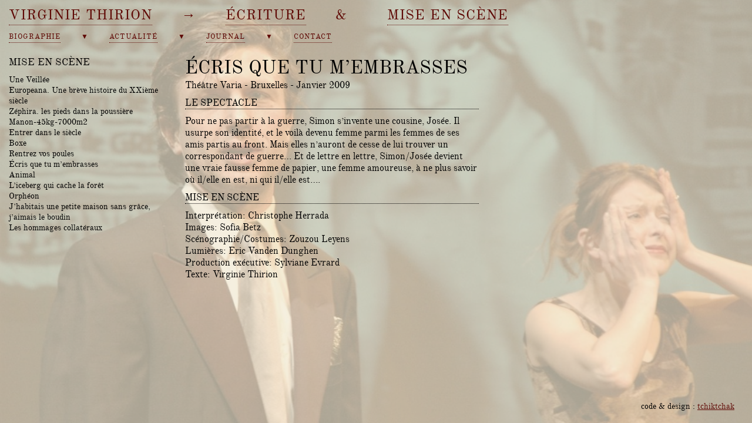

--- FILE ---
content_type: text/html; charset=UTF-8
request_url: https://www.virginiethirion.be/archives/mise_en_scene/ecris-que-tu-membrasses
body_size: 2223
content:

<!DOCTYPE html PUBLIC "-//W3C//DTD XHTML 1.0 Transitional//EN" "http://www.w3.org/TR/xhtml1/DTD/xhtml1-transitional.dtd">
<html xmlns="http://www.w3.org/1999/xhtml" lang="fr-FR">
<head profile="http://gmpg.org/xfn/11">
<title>Écris que tu m&#8217;embrasses &#8211; Virginie Thirion - &Eacute;criture &amp; Mise en sc&egrave;ne</title>
<meta http-equiv="content-type" content="text/html; charset=UTF-8" />
<meta http-equiv="Content-Type" content="text/html;charset=utf-8" />

<meta name="description" content="Virginie Thirion : dramaturge et metteur en sc&egrave;ne - Écris que tu m&#8217;embrasses" />

<link rel="pingback" href="https://www.virginiethirion.be/xmlrpc.php" />

<link rel="stylesheet" type="text/css" href="https://www.virginiethirion.be/wp-content/themes/virginie/style.css" />
<link rel="stylesheet" type="text/css" href="https://www.virginiethirion.be/wp-content/themes/virginie/font/stylesheet.css" />
<link rel="stylesheet" type="text/css" href="https://www.virginiethirion.be/wp-content/themes/virginie/contactpop/css/contact-pop.css" />



<script src="https://ajax.googleapis.com/ajax/libs/jquery/1.4.4/jquery.min.js"></script>
<script src="https://www.virginiethirion.be/wp-content/themes/virginie/js/vt.js"></script>
<script type="text/javascript" src="https://www.virginiethirion.be/wp-content/themes/virginie/contactpop/js/contact-pop.js"></script>
<script src="https://www.virginiethirion.be/wp-content/themes/virginie/js/jquery.backstretch.min.js" type="text/javascript"></script>
 <script src="https://www.virginiethirion.be/wp-content/themes/virginie/js/jquery.fitvids.js"></script>
      <script>
        // Basic FitVids Test
       
         $(document).ready(function(){
        $("#contenu-central").fitVids();
          });

  </script>


<script>
    $.backstretch("https://www.virginiethirion.be/wp-content/uploads/2012/04/Boxe2-1-copie-1200x797.jpg");
</script>
<script src="https://www.virginiethirion.be/wp-content/themes/virginie/js/jquery.masonry.min.js" type="text/javascript"></script>


<script type="text/javascript">

  var _gaq = _gaq || [];
  _gaq.push(['_setAccount', 'UA-30586087-1']);
  _gaq.push(['_trackPageview']);

  (function() {
    var ga = document.createElement('script'); ga.type = 'text/javascript'; ga.async = true;
    ga.src = ('https:' == document.location.protocol ? 'https://ssl' : 'http://www') + '.google-analytics.com/ga.js';
    var s = document.getElementsByTagName('script')[0]; s.parentNode.insertBefore(ga, s);
  })();

</script>
</head>
<body>











<div id ="wrapper">

<div id ="page">
<div id="menus">
<div class="menu premier">
<ul>
<li><a href="https://www.virginiethirion.be" title="Page d'accueil">Virginie Thirion</a></li>
<li>→</li>

<li><a href="https://www.virginiethirion.be/ecriture" title="Textes écrits par Virginie Thirion">écriture</a></li>
<li>&</li>
<li class="last"><a href="https://www.virginiethirion.be/mise-en-scene" title="Mises en scènes de Virginie Thirion">mise en scène</a></li>

</ul>

</div>
<div class="menu second">
<ul>

<li><a href="https://www.virginiethirion.be/biographie" title="Biographie de Virginie Thirion">biographie</a></li>
<li>▼</li>
<li><a href="https://www.virginiethirion.be/actualite" title="Actualité">actualité</a></li>
<li>▼</li>
<li><a href="https://www.virginiethirion.be/journal" title="Journal">journal</a></li>
<li>▼</li>
<li><a href="contact.php" title="Contactez Virginie Thirion">contact</a></li>

</ul>

</div></div>

<div id="contenu">


<div id="liste-des-textes-gauche">
  
  
  <h2>Mise en scène</h2>





<ul>
<li><a href="https://www.virginiethirion.be/archives/mise_en_scene/une-veillee" >Une Veillée</a></li>
<li><a href="https://www.virginiethirion.be/archives/mise_en_scene/europeana-une-breve-histoire-du-xxieme-siecle" >Europeana. Une brève histoire du XXième siècle</a></li>
<li><a href="https://www.virginiethirion.be/archives/mise_en_scene/zephira-les-pieds-dans-la-poussiere" >Zéphira. les pieds dans la poussière</a></li>
<li><a href="https://www.virginiethirion.be/archives/mise_en_scene/manon-45kg-7000m2" >Manon-45kg-7000m2</a></li>
<li><a href="https://www.virginiethirion.be/archives/mise_en_scene/entrer-dans-le-siecle" >Entrer dans le siècle</a></li>
<li><a href="https://www.virginiethirion.be/archives/mise_en_scene/spectacle-bidon-2" >Boxe</a></li>
<li><a href="https://www.virginiethirion.be/archives/mise_en_scene/rentrez-vos-poules" >Rentrez vos poules</a></li>
<li><a href="https://www.virginiethirion.be/archives/mise_en_scene/ecris-que-tu-membrasses" >Écris que tu m&#8217;embrasses</a></li>
<li><a href="https://www.virginiethirion.be/archives/mise_en_scene/spectacle-bidon" >Animal</a></li>
<li><a href="https://www.virginiethirion.be/archives/mise_en_scene/liceberg-qui-cache-la-foret" >L&rsquo;iceberg qui cache la forêt</a></li>
<li><a href="https://www.virginiethirion.be/archives/mise_en_scene/orpheon" >Orphéon</a></li>
<li><a href="https://www.virginiethirion.be/archives/mise_en_scene/jhabitais-une-petite-maison-sans-grace-jaimais-le-boudin" >J&rsquo;habitais une petite maison sans grâce, j&rsquo;aimais le boudin</a></li>
<li><a href="https://www.virginiethirion.be/archives/mise_en_scene/les-hommages-collateraux" >Les hommages collatéraux</a></li>
</ul>



</div>
<!-- fin liste-des-textes-gauche -->


<div id="contenu-central">
  
  <h1>Écris que tu m&#8217;embrasses</h1>
  
  

<!--  bloc if element -->

<div class="if_block">

<h3>

Théâtre Varia - Bruxelles - Janvier 2009</h3>

</div>

<!--   fin bloc if element -->


<!--  bloc if element -->

<div class="if_block">
 <h2>Le Spectacle</h2>

<p>Pour ne pas partir à la guerre, Simon s&rsquo;invente une cousine, Josée. Il usurpe son identité, et le voilà devenu femme parmi les femmes de ses amis partis au front. Mais elles n&rsquo;auront de cesse de lui trouver un correspondant de guerre… Et de lettre en lettre, Simon/Josée devient une vraie fausse femme de papier, une femme amoureuse, à ne plus savoir où il/elle en est, ni qui il/elle est….</p>

</div>
<!--   fin bloc if element -->


<!--  bloc if element -->
<!--   fin bloc if element -->


<!--  bloc if element -->

<!--   fin bloc if element -->


<!--  bloc if element -->


<div id="m-e-s" class="if_block">

 <h2>Mise en scène</h2>

		<div class="personne">

			<div class="role">
		Interprétation:</div>
		
				<div class="nom">
			 	 Christophe Herrada	 	 	 
</div>
	    </div>
	    	<div class="personne">

			<div class="role">
		Images:</div>
		
				<div class="nom">
			 	 Sofia Betz	 	 	 
</div>
	    </div>
	    	<div class="personne">

			<div class="role">
		Scénographie/Costumes:</div>
		
				<div class="nom">
			 	 Zouzou Leyens	 	 	 
</div>
	    </div>
	    	<div class="personne">

			<div class="role">
		Lumières:</div>
		
				<div class="nom">
			 	 Eric Vanden Dunghen	 	 	 
</div>
	    </div>
	    	<div class="personne">

			<div class="role">
		Production exécutive:</div>
		
				<div class="nom">
			 	 Sylviane Evrard	 	 	 
</div>
	    </div>
	    	<div class="personne">

			<div class="role">
		Texte:</div>
		
				<div class="nom">
			 	 Virginie Thirion	 	 	 
</div>
	    </div>
	    
</div>
<div class="spacer"></div>
<!--   fin bloc if element -->


<!--  bloc if element -->
<!--   fin bloc if element -->


<!--  bloc if element -->
<!--   fin bloc if element -->


<!--  bloc if element -->
<!--   fin bloc if element -->














</div>


</div>

<div id="signature">code & design : <a href="http://www.tchiktchak.be" rel="generator">tchiktchak</a></div>
		
</div>
</body>
</html>


--- FILE ---
content_type: text/html; charset=UTF-8
request_url: https://www.virginiethirion.be/wp-content/themes/virginie/generator.php
body_size: -3
content:













	    	    
	    




	
	    	    
	    





<span><a href="https://www.virginiethirion.be/archives/ecriture/v-i-p-testament">Je coince</a> </span><span><a href="https://www.virginiethirion.be/archives/326">une chaussure</a> </span><span><a href="https://www.virginiethirion.be/actualite">Dans la file d'attente</a> </span>

--- FILE ---
content_type: text/css
request_url: https://www.virginiethirion.be/wp-content/themes/virginie/style.css
body_size: 1566
content:
html, body, div, span, applet, object, iframe, h1, h2, h3, h4, h5, h6, p, blockquote, pre, a, abbr, acronym, address, big, cite, code, del, dfn, em, font, img, ins, kbd, q, s, samp, small, strike, strong, sub, sup, tt, var, dl, dt, dd, ol, ul, li, fieldset, form, label, legend, table, caption, tbody, tfoot, thead, tr, th, td {margin: 0; padding: 0; border: 0; outline: 0; font-weight: inherit; font-style: inherit; font-size: 100%; font-family: inherit;}

table {border-collapse: collapse; border-spacing: 0;}
caption, th, td {text-align: left; font-weight: normal;}
form legend {display: none;}
blockquote:before, blockquote:after, q:before, q:after {content: "";}
blockquote, q {quotes: "" "";}
ol, ul {list-style: none;}
hr {display: none; visibility: hidden;}

:focus {outline: 0;}



body{
	background-color: #f2e9d3;

	padding: 0;
	margin: 0;
	font: 100% 'OldStandardTTRegular', serif;

	
}

.spacer{
	clear: both;
	height: 10px;
}

#backstretch{
	opacity: 0.3;

}


#page{
		padding: 10px;
	padding-left: 15px;
	width: 870px;
}
p{
	margin-bottom: 10px;
}
.menu{
	clear: both;
	height: 30px;

}
#refresh a{
	text-transform: uppercase;
	text-decoration: none;
	color:#5f0905;
	font-size: 70%;
		padding-bottom: 2px;
		letter-spacing: 1px;
		border-bottom: 1px dotted;

}
#refresh{
		color:#5f0905;
margin-top: 40px;
}

.menu ul li a {
	color: #5f0905;


	text-decoration: none;
	padding-bottom: 2px;
		border-bottom: 1px dotted;
}

.menu ul li{
	float: left;
	margin-right: 35px;
		text-transform: uppercase;
	color: #5f0905;
		letter-spacing: 1px;

}
.menu ul li.last{
	float: right;
		margin-right: 20px;

}
.premier {	font-size: 153%;
padding-bottom: 15px;}
.premier  ul li{

margin-right: 50px;
	
}
.second{
		font-size: 75%;
		

}


#generator{
font-size: 750%;
padding-left: 15px;
	line-height: 1.2;
		margin-top: 10px;
	letter-spacing: -3px;
}
#generator a{
	color: black;
	text-decoration: none;
			border-bottom: 2px dotted;

}
#generator:first-letter{
	text-transform: uppercase;
}
*{
	margin: 0;
	padding: 0;
	

}

.margin{
	margin-left: 10px;
}


/*BLOG*/
div#contenu{
	margin-top: 10px;
}
div.post{
	margin-bottom: 40px;
}
div.infos-post-gauche{ width: 240px;
	float: left;
	text-align: right;
	margin-left: 90px;
}
div.infos-post-gauche h3{
font-size: 175%;
text-transform: uppercase;
}
ul.post-meta li{
	float: right;
	width: 160px;
	margin-top: 5px;
	padding-top: 5px;
	border-top: 1px dotted black ;
}
ul.post-meta li.date{
	text-transform: uppercase;
	font-size: 90%;
}
ul.post-meta li.commentaires{
	text-transform: uppercase;
	font-size: 90%;
}
 ul.post-meta li.tags a{
	width: 160px;
	display: block;
	color: #5f0905 ;
	text-transform: uppercase;
	text-decoration: none;
	font-size: 75%;
	
}
div.contenu-post-droite{
	padding-top: 5px;
	width: 500px;
	margin-left: 350px;
}
/*BLOG-GALERIE*/
.galerie-thumbnails, .video{
		margin-top: 10px;
}
.galerie-thumbnail-unique{
	width: 40px;
	height: 40px;
	overflow: hidden;
	float: left;
	margin-right: 5px;
	cursor: pointer;
}
.galerie-thumbnail-unique img{
	width: 100px;
}
.galerie-slideshow-legende{
height: 20px;
background-color: rgba(255, 255, 255, 0.77);
margin-top: -40px;
position: absolute;
padding: 10px;
}
.galerie-slideshow{
		padding-top: 45px;

}
/*ECRITURE*/
#liste-des-textes-gauche{
	width: 260px;
	float: left;
	text-align: left;
	font-size: 90%;
}
#liste-des-textes-gauche h2{
	font-size: 120%;
	text-transform: uppercase;
	
}
#liste-des-textes-gauche a{
	text-decoration: none;
	color: black;
}

#liste-des-textes-gauche ul{
	clear: both;
	margin-top: 10px;
}
#contenu-central{
	margin-left: 40px;
	width: 500px;
	padding-bottom: 50px;
	display: inline-block;
}
#contenu-central h1{
	text-transform: uppercase;
	text-align: left;
	font-size: 200%;

	}
	
#contenu-central h2{
	margin-top: 10px;
	margin-bottom: 10px;
	text-transform: uppercase;
	font-size: 100%;
	border-bottom: 1px dotted;
	clear: both;
	}
	
	#contenu-central ul li:before {
	content: "→ ";
	}
	
	.role, .nom_de_la_personne{
		float: left;
		margin-right: 5px;
	}
.mise-en-scene-date, .mise-en-scene-metteur, .mise-en-scene-lieu{
	float: left;
	margin-right: 5px;
	
}
.mise-en-scene-date{
	text-transform: uppercase;
	
}
.mise-en-scene{
	clear: both;
}

	/*BIO*/
	
	#photos-gauche{width: 330px;
		margin-top: 10px;

	float: left;}
	#photos-gauche #bio-slideshow .bio-photo .bio-slideshow-element{width: 330px; 
	
}
	/*PHOTOS*/
	#gauche-thumbs{
	width: 240px;
	margin-top: 20px;
}
.bio-legende{height: 20px;
background-color: rgba(255, 255, 255, 0.77);
margin-top: -40px;
position: absolute;
padding: 10px;
	
}

#gauche-thumbs .photo-galerie img{
	width: 170px;
}
#gauche-thumbs .photo-galerie{
	width: 100px; float: left;
	margin-right:10px;overflow: hidden;
	height: 100px;
	margin-bottom: 10px;
}
	#right-show{
		margin-top: 20px;

	width: 500px;
	margin-left: 350px ;
}
#signature{
position: fixed;
right: 20px;
bottom: 10px;
	padding: 10px;
	font-size: 90%;
}
#signature a{
			color: #5f0905 ;

}
#audio #player{
	margin-top: 0px;
	margin-bottom: 20px;
}

/*	ACTU*/
.actubloc{
	width: 260px ;
	float: left;
	padding: 10px;
	background-color: rgba(255, 255, 255, 0.3);
	margin-right: 10px;
	margin-bottom: 10px;
	border: 0;
}

.actubloc:hover{
background-color: rgba(255, 255, 255, 0.7);}

.actubloc .date{
	text-transform: uppercase;
	font-size: 70%;
}
.actubloc h2{
	text-transform: uppercase;
	font-size: 120%;
}
#nav-time a{
		color: #5f0905 ;
	
}
#nav-time{
	width: 100%;
	padding-top: 40px;
}
#nav-time .left{
	float: left;
}
#nav-time .right{
	float: right;
}

--- FILE ---
content_type: text/css
request_url: https://www.virginiethirion.be/wp-content/themes/virginie/font/stylesheet.css
body_size: 45
content:
/* Generated by Font Squirrel (http://www.fontsquirrel.com) on April 23, 2012 */



@font-face {
    font-family: 'OldStandardTTRegular';
    src: url('oldstandard-regular-webfont.eot');
    src: url('oldstandard-regular-webfont.eot?#iefix') format('embedded-opentype'),
         url('oldstandard-regular-webfont.woff') format('woff'),
         url('oldstandard-regular-webfont.ttf') format('truetype'),
         url('oldstandard-regular-webfont.svg#OldStandardTTRegular') format('svg');
    font-weight: normal;
    font-style: normal;

}



--- FILE ---
content_type: text/css
request_url: https://www.virginiethirion.be/wp-content/themes/virginie/contactpop/css/contact-pop.css
body_size: 537
content:


#contact-pop-overlay {
    width: 100%;
    min-height: 100%;
    position: fixed;
    top: 0;
    left: 0;
    background: url('../img/overlay.png') repeat 0 0;
    display: none;
    text-align: center;
    z-index: 1000;
    font-size: 80%;

}

#contact-pop-panel-wrapper {
    margin: 5% 250px 0 250px;
    width: 350px;
    background: #FFF;
}

#contact-pop-panel {
    min-height: 200px;
    padding-bottom: 10px;
    margin: 0 auto;
    position: relative;
}
#contact-pop-panel a{
	color: #5f0905;
}
#contact-pop-header {
    min-height: 30px;
    line-height: 30px;
    padding: 0 20px;
    padding-top: 5px;
    margin-bottom: 10px;
    background-color: #000;
    color: #FFF;
    font-weight: normal;
    text-align: left;
    text-transform: uppercase;
}

#contact-pop-header .close-overlay {
    position: absolute;
    top: 2px;
    right: 10px;
    width: 20px;
    height: 20px;
    overflow: hidden;
    outline: none;
}
a.close-overlay{
	color: black;
}
#contact-pop-header a.close-overlay{
	color: white;
}
a:hover.close-overlay{
	color: blue;
}
#contact-pop-form {
}

#contact-pop-panel .formItem {
    margin: 7px 20px 7px 20px;
    text-align: left;
    text-transform: uppercase;
}

#contact-pop-error {
    padding-bottom: 10px;
    font-size: 80%;
}

#contact-pop-panel label {
    padding: 0 10px 0 0;
    margin: 0;
    display: inline;
}

#contact-pop-panel .inputText {
    width: 200px;
    padding: 2px 5px;
    float: right;
}

#contact-pop-panel textarea {
    width: 300px;
    margin-top: 5px;
    padding: 5px;
}
#contact-pop-panel .submit {
	text-transform: uppercase;}

#contact-pop-panel .close-overlay {
    font-size: 12px;
    outline: none;
}

#contact-pop-loading-gif-wrapper {
    position: absolute;
    top: 0;
    left: 0;
    width: 100%;
    height: 300px;
}

#contact-pop-loading-gif {
    margin: 132px auto 0 auto;
}

.formItem .close-overlay{
	float: right;
}
.else{
	margin-top: 10px;
	margin-bottom: 10px;
}
input.btn{
font-family: 'Old Standard TT', serif;
border: 1px solid;
text-transform: uppercase;

}
/****** ie6 stuff ********/

* html #contact-pop-overlay {
    background-image: url('../img/overlay-ie6.png');
    height: 100%;
    position: absolute;
}

* html #contact-pop-panel {
    height: 200px;
}

* html #contact-pop-header {
    height: 30px;
}

* html #contact-pop-header .close-overlay {
    background-image: url('../img/close-overlay-ie6.png');
}

--- FILE ---
content_type: application/javascript
request_url: https://www.virginiethirion.be/wp-content/themes/virginie/contactpop/js/contact-pop.js
body_size: 2125
content:
/* ContactPop jQuery Plugin
 *
 * By Jon Raasch
 * https://jonraasch.com
 *
 * Copyright (c)2009 Jon Raasch. All rights reserved.
 * Released under FreeBSD License, see readme.txt
 * Do not remove the above copyright notice or text.
 *
 * For more information please visit: 
 * https://jonraasch.com/blog/contact-pop-jquery-plugin
*/

$form='/wp-content/themes/virginie/contactpop/contact-pop.php';
$path='/wp-content/themes/virginie/contactpop/';

ContactPop = {
    /************ config **************/
    
    // make sure to keep the trailing comma after each of these variable definitions
    
    replaceHref : 'contact.php', // can be array or string of hrefs or nothing if you want to use jQuery selectors (below)
    
    formPhpLocation : $form, // relative path to the backend contact form
    
    pathToContactPop : $path, // relative path to the Contact-Pop directory
    
    contactHeadline : 'Contactez-moi',
    headerBgColor : '#777777', // background color of overlay panel header
    
    overlayFadeIn : 600, // overlay fade in speed (milliseconds)
    overlayFadeOut : 500, // overlay fade out speed (milliseconds)
    
    overlayEasing : '', // if you install the easing plugin (https://gsgd.co.uk/sandbox/jquery/easing/), the info goes here, example: 'easeInOutQuad'
    
    openButtonSelector : '', // set this to use jQuery selectors in addition to the hrefs - string (ex: '.contact, #contact-link')
    closeButtonSelector : '.close-overlay', // this works with any jQuery selector - string (ex: '#close-button, .close')
    
    resetFormEachTime : 0, // resets the form if the overlay is hidden and shown again
    
    fadeOverlayIE : 0, // default off - in IE 7/8 alpha transparency flashes black when ffaded
    fadeOverlayIE6 : 0, // default off - for performance
    
    
    
    /********** end config ************/
    
    obj : {},
    formFields : {},
    submitEvent : 0,
    overlayFade : 1,
    
    appendOverlay : function() {
        // append overlay and panel divs
        ContactPop.obj.overlay = jQuery('<div id="contact-pop-overlay"></div>').appendTo( jQuery('BODY') );
        
        ContactPop.obj.panelWrapper = jQuery('<div id="contact-pop-panel-wrapper"></div>').appendTo( ContactPop.obj.overlay );
        
        ContactPop.obj.panel = jQuery('<div id="contact-pop-panel"></div>').appendTo( ContactPop.obj.panelWrapper );
        
        // append panel headline
        ContactPop.obj.panelHeadline = $( '<h2 id="contact-pop-header">' + ContactPop.contactHeadline + '</h2>') . appendTo( ContactPop.obj.panel );
        
        // set panel headline background color
        if ( ContactPop.headerBgColor != '#777777' ) ContactPop.obj.panelHeadline.css( 'backgroundColor', ContactPop.headerBgColor );
        
        // append panel header close button
        ContactPop.obj.panelHeadline.append( '<a href="#" class="close-overlay">X</a></h2>' );
        
        // append form
        ContactPop.obj.form = jQuery('<form action="' + ContactPop.formPhpLocation + '" method="get" id="contact-pop-form"></div>').appendTo( ContactPop.obj.panel );
        
        // append loading graphic
        ContactPop.obj.loading = jQuery('<div id="contact-pop-loading-gif-wrapper"></div>').appendTo( ContactPop.obj.panel );
        
        ContactPop.obj.loading.append('<img src="' + ContactPop.pathToContactPop + '/img/ajax-loader.gif" alt="" id="contact-pop-loading-gif" />');
    },

    getFormContent : function() {
        // grab form html using jQuery's AJAX API
        jQuery.get( ContactPop.formPhpLocation, { 'ajaxForm' : 1 },  function(html) {                
            if ( html ) {
                ContactPop.obj.loading.fadeOut(200);
                ContactPop.obj.form.html( html );
                ContactPop.attachFormEvents();
            }
        });
    },
    
    attachFormEvents : function() {
        // close buttons
        jQuery( ContactPop.closeButtonSelector, ContactPop.obj.panel).click( function(ev) {
            ev.preventDefault();
            ContactPop.hideOverlay();
        });
        
        // attach submit event each time for IE
        if ( jQuery.browser.msie ) {
            jQuery('input.submit', ContactPop.obj.form).click( function(ev) {
                ev.preventDefault();                
                ContactPop.submitForm();
            });
        }
        // only attach submit event once for other browsers
        else if ( !ContactPop.submitEvent ) {            
            ContactPop.obj.form.submit( function(ev) {
                ev.preventDefault();                
                ContactPop.submitForm();
            });
            
            ContactPop.submitEvent = 1;
        }
    },
    
    checkOverlayFade : function() {
        if ( $.browser.msie && !ContactPop.fadeOverlayIE && !( $.browser.version < 7 && ContactPop.fadeOverlayIE6 ) ) return false;
        else return true;
    },
    
    showOverlay : function() {
        // if first time append the overlay and get the form content
        if ( typeof(ContactPop.obj.overlay) == 'undefined' ) {         
            ContactPop.appendOverlay();
            ContactPop.getFormContent();
        }
        else if ( ContactPop.resetFormEachTime ) ContactPop.getFormContent();
        
        if ( ContactPop.overlayFade ) ContactPop.obj.overlay.fadeIn( ContactPop.overlayFadeOut, ContactPop.overlayEasing );
        else ContactPop.obj.overlay.show();
    },
    
    hideOverlay : function() {
        if ( ContactPop.overlayFade ) ContactPop.obj.overlay.fadeOut( ContactPop.overlayFadeIn, ContactPop.overlayEasing );
        else ContactPop.obj.overlay.hide();
    },
    
    submitForm : function() {
        // add form fields to array
         jQuery('input, select, textarea', ContactPop.obj.form).each( function() {
            ContactPop.addFormField( jQuery(this) );
         });
         
         // set the ajaxForm post value
         ContactPop.formFields['ajaxForm'] = 1;
         
         // fade in the loading graphic
         ContactPop.obj.form.fadeOut(200);
         ContactPop.obj.loading.fadeIn(200);
         
         // post the form with jQuery's AJAX API
        jQuery.post( ContactPop.formPhpLocation, ContactPop.formFields, function(html) {                
            if ( html ) {
                ContactPop.obj.form.html( html );
                ContactPop.obj.loading.fadeOut(200);
                ContactPop.obj.form.fadeIn(200);
                
                ContactPop.attachFormEvents();
            }
          });
    },
    
    addFormField : function( $field ) {
        var fieldName = $field.attr('name');
        if ( fieldName ) ContactPop.formFields[ fieldName ] = $field.val();
    },
    
    init : function() {
        var anchorSelector = '';
        // force array
        if ( typeof( ContactPop.replaceHref ) != 'object' ) ContactPop.replaceHref = [ ContactPop.replaceHref ];
        
        // add anchor selectors
        for ( var i = 0; i < ContactPop.replaceHref.length; i++ ) {
            if ( ContactPop.replaceHref[i] ) anchorSelector += 'a[href=' + ContactPop.replaceHref[i] + '], ';
        }
        
        // add  additional jQuery selectors
        if ( ContactPop.openButtonSelector ) anchorSelector += ContactPop.openButtonSelector;
        else anchorSelector = anchorSelector.substr(0, anchorSelector.length - 2);

        // define ctas and click event
        ContactPop.obj.ctas = jQuery(anchorSelector);
        
        ContactPop.obj.ctas.click( function(ev) {
            ev.preventDefault();
            ContactPop.showOverlay();
        });
        
        // determine if fading overlay or just hide/showing
        ContactPop.overlayFade = ContactPop.checkOverlayFade();
        
        // preload overlay image - keep this in the init() function so the rest of the page loads first
        
        var overlayImg = new Image();
        if ( jQuery.browser.msie && jQuery.browser.version < 7 ) overlayImg.src = ContactPop.pathToContactPop + '/img/overlay-ie6.png';
        
        else overlayImg.src = ContactPop.pathToContactPop + '/img/overlay.png';
    }
};

jQuery(function() {
    // initiate ContactPop once the page loads
    ContactPop.init();
});

--- FILE ---
content_type: application/javascript
request_url: https://www.virginiethirion.be/wp-content/themes/virginie/js/vt.js
body_size: 580
content:
function textFade(span){
  span.delay(500).fadeIn('fast', function(){
    var nextCurrent = span.next();
    if(nextCurrent.length > 0){
      textFade(nextCurrent);
    }
    else{
    $('#refresh').delay(500).fadeIn('fast');
    }
  
  });
}


function ajax_request() {

$.get('https://www.virginiethirion.be/wp-content/themes/virginie/generator.php', function(data) {

$('#generator').html(data);

$('#generator span').hide();
$('#refresh').hide();

var current = $('#generator span:first');

textFade(current);



$('#refresh').html('<a href="#">générez un autre cadavre exquis</a> <span class="margin">↩</span>');
});
} 


$(document).ready(function(){ 
ajax_request();

$('#refresh').click(function(){
ajax_request();});

$("div.galerie").each(function(){ 

var imagetoshow = $(this).find("div.galerie-thumbnail-unique:first .galerie-element").clone();
var legendtoshow = $(this).find("div.galerie-thumbnail-unique:first .galerie-legende").clone();


$(this).children("div.galerie-slideshow").html(imagetoshow)    ; 
$(this).children("div.galerie-slideshow-legende").html(legendtoshow)    ; 
     
     
     $(".galerie-thumbnail-unique").click(function(){
var imagetoshow = '';
var legendtoshow = '';
var imagetoshow = $(this).children(".galerie-element").clone();
var legendtoshow =$(this).children(".galerie-legende").clone();

$(this).parents().children("div.galerie-slideshow").html(imagetoshow)    ; 
     $(this).parents().children("div.galerie-slideshow-legende").html(legendtoshow)    ; 
     
     
     
         }); 
     
     });

var imagetoshow = $(".photo-galerie:first").clone();

$("#right-show").html(imagetoshow)    ; 
     
     
     $(".photo-galerie").click(function(){
var imagetoshow = '';
var imagetoshow = $(this).clone();


$("#right-show").html(imagetoshow)    ; 
     
     
     
         }); 
          
     
$(".bio-photo").hide();

var toshow = $("#bio-slideshow .bio-photo:first");

toshow.show();

var nextImg = function(){



	if (toshow.next().length==0){
		nexttoshow =	$("#bio-slideshow .bio-photo:first");

	}
	else{
		nexttoshow = toshow.next();
	}
	

	toshow.hide();
	nexttoshow.show();
	toshow = nexttoshow;
};


$(".bio-photo").click(nextImg);

     $('a').filter(function() {
   return this.hostname && this.hostname !== location.hostname;
}).attr("target", "linkswindow");	


     

});


